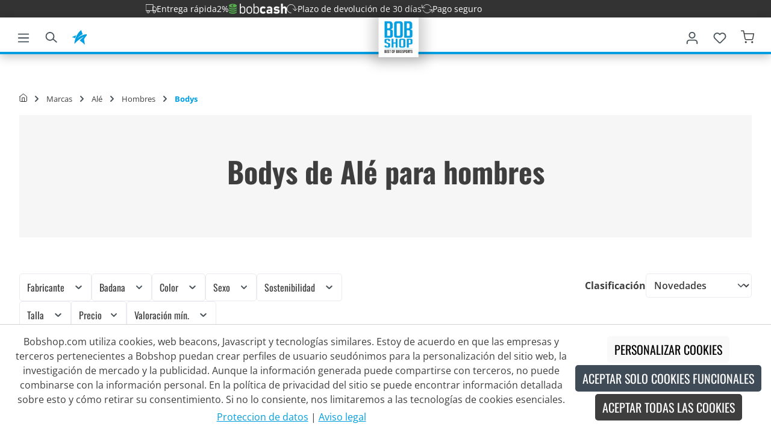

--- FILE ---
content_type: text/javascript
request_url: https://www.bobshop.com/theme/945da5800e13135480f9d4a81b345bb1/js/acris-cookie-consent-c-s/acris-cookie-consent-c-s.js
body_size: 1164
content:
(()=>{var e={},r={};function o(t){var n=r[t];if(void 0!==n)return n.exports;var i=r[t]={exports:{}};return e[t](i,i.exports,o),i.exports}o.m=e,(()=>{o.n=e=>{var r=e&&e.__esModule?()=>e.default:()=>e;return o.d(r,{a:r}),r}})(),(()=>{o.d=(e,r)=>{for(var t in r)o.o(r,t)&&!o.o(e,t)&&Object.defineProperty(e,t,{enumerable:!0,get:r[t]})}})(),(()=>{o.f={},o.e=e=>Promise.all(Object.keys(o.f).reduce((r,t)=>(o.f[t](e,r),r),[]))})(),(()=>{o.u=e=>"./js/acris-cookie-consent-c-s/"+e+"."+({"acris-cookie-consent.plugin":"def016","acris-cookie-configuration.plugin":"b655f7"})[e]+".js"})(),(()=>{o.miniCssF=e=>{}})(),(()=>{o.g=function(){if("object"==typeof globalThis)return globalThis;try{return this||Function("return this")()}catch(e){if("object"==typeof window)return window}}()})(),(()=>{o.o=(e,r)=>Object.prototype.hasOwnProperty.call(e,r)})(),(()=>{var e={};o.l=(r,t,n,i)=>{if(e[r]){e[r].push(t);return}if(void 0!==n)for(var a,c,s=document.getElementsByTagName("script"),u=0;u<s.length;u++){var l=s[u];if(l.getAttribute("src")==r){a=l;break}}a||(c=!0,(a=document.createElement("script")).charset="utf-8",a.timeout=120,o.nc&&a.setAttribute("nonce",o.nc),a.src=r),e[r]=[t];var d=(o,t)=>{a.onerror=a.onload=null,clearTimeout(p);var n=e[r];if(delete e[r],a.parentNode&&a.parentNode.removeChild(a),n&&n.forEach(e=>e(t)),o)return o(t)},p=setTimeout(d.bind(null,void 0,{type:"timeout",target:a}),12e4);a.onerror=d.bind(null,a.onerror),a.onload=d.bind(null,a.onload),c&&document.head.appendChild(a)}})(),(()=>{o.r=e=>{"undefined"!=typeof Symbol&&Symbol.toStringTag&&Object.defineProperty(e,Symbol.toStringTag,{value:"Module"}),Object.defineProperty(e,"__esModule",{value:!0})}})(),(()=>{o.g.importScripts&&(e=o.g.location+"");var e,r=o.g.document;if(!e&&r&&(r.currentScript&&(e=r.currentScript.src),!e)){var t=r.getElementsByTagName("script");if(t.length)for(var n=t.length-1;n>-1&&!e;)e=t[n--].src}if(!e)throw Error("Automatic publicPath is not supported in this browser");e=e.replace(/#.*$/,"").replace(/\?.*$/,"").replace(/\/[^\/]+$/,"/"),o.p=e+"../../"})(),(()=>{var e={"acris-cookie-consent-c-s":0};o.f.j=(r,t)=>{var n=o.o(e,r)?e[r]:void 0;if(0!==n){if(n)t.push(n[2]);else{var i=new Promise((o,t)=>n=e[r]=[o,t]);t.push(n[2]=i);var a=o.p+o.u(r),c=Error();o.l(a,t=>{if(o.o(e,r)&&(0!==(n=e[r])&&(e[r]=void 0),n)){var i=t&&("load"===t.type?"missing":t.type),a=t&&t.target&&t.target.src;c.message="Loading chunk "+r+" failed.\n("+i+": "+a+")",c.name="ChunkLoadError",c.type=i,c.request=a,n[1](c)}},"chunk-"+r,r)}}};var r=(r,t)=>{var n,i,[a,c,s]=t,u=0;if(a.some(r=>0!==e[r])){for(n in c)o.o(c,n)&&(o.m[n]=c[n]);s&&s(o)}for(r&&r(t);u<a.length;u++)i=a[u],o.o(e,i)&&e[i]&&e[i][0](),e[i]=0},t=self.webpackChunk=self.webpackChunk||[];t.forEach(r.bind(null,0)),t.push=r.bind(null,t.push.bind(t))})(),window.PluginManager.register("AcrisCookieConsent",()=>o.e("acris-cookie-consent.plugin").then(o.bind(o,877)),"[data-acris-cookie-consent]"),window.PluginManager.register("AcrisCookieConfiguration",()=>o.e("acris-cookie-configuration.plugin").then(o.bind(o,247)),"[data-acris-cookie-consent]")})();

--- FILE ---
content_type: text/javascript
request_url: https://www.bobshop.com/theme/945da5800e13135480f9d4a81b345bb1/js/swag-cms-extensions/swag-cms-extensions-quickview.plugin.ccebd6.js
body_size: 10843
content:
"use strict";(self.webpackChunk=self.webpackChunk||[]).push([["swag-cms-extensions-quickview.plugin","swag-cms-extensions-cross-selling-extension.plugin","swag-cms-extensions-variant-switch-extension.plugin"],{998:e=>{var t="%[a-f0-9]{2}",i=RegExp("("+t+")|([^%]+?)","gi"),r=RegExp("("+t+")+","gi");e.exports=function(e){if("string"!=typeof e)throw TypeError("Expected `encodedURI` to be of type `string`, got `"+typeof e+"`");try{return e=e.replace(/\+/g," "),decodeURIComponent(e)}catch(t){return function(e){for(var t={"%FE%FF":"��","%FF%FE":"��"},s=r.exec(e);s;){try{t[s[0]]=decodeURIComponent(s[0])}catch(e){var n=function(e){try{return decodeURIComponent(e)}catch(s){for(var t=e.match(i)||[],r=1;r<t.length;r++)t=(e=(function e(t,i){try{return[decodeURIComponent(t.join(""))]}catch(e){}if(1===t.length)return t;i=i||1;var r=t.slice(0,i),s=t.slice(i);return Array.prototype.concat.call([],e(r),e(s))})(t,r).join("")).match(i)||[];return e}}(s[0]);n!==s[0]&&(t[s[0]]=n)}s=r.exec(e)}t["%C2"]="�";for(var o=Object.keys(t),a=0;a<o.length;a++){var c=o[a];e=e.replace(RegExp(c,"g"),t[c])}return e}(e)}}},857:e=>{var t=function(e){var t;return!!e&&"object"==typeof e&&"[object RegExp]"!==(t=Object.prototype.toString.call(e))&&"[object Date]"!==t&&e.$$typeof!==i},i="function"==typeof Symbol&&Symbol.for?Symbol.for("react.element"):60103;function r(e,t){return!1!==t.clone&&t.isMergeableObject(e)?a(Array.isArray(e)?[]:{},e,t):e}function s(e,t,i){return e.concat(t).map(function(e){return r(e,i)})}function n(e){return Object.keys(e).concat(Object.getOwnPropertySymbols?Object.getOwnPropertySymbols(e).filter(function(t){return Object.propertyIsEnumerable.call(e,t)}):[])}function o(e,t){try{return t in e}catch(e){return!1}}function a(e,i,c){(c=c||{}).arrayMerge=c.arrayMerge||s,c.isMergeableObject=c.isMergeableObject||t,c.cloneUnlessOtherwiseSpecified=r;var l,d,u=Array.isArray(i);return u!==Array.isArray(e)?r(i,c):u?c.arrayMerge(e,i,c):(d={},(l=c).isMergeableObject(e)&&n(e).forEach(function(t){d[t]=r(e[t],l)}),n(i).forEach(function(t){(!o(e,t)||Object.hasOwnProperty.call(e,t)&&Object.propertyIsEnumerable.call(e,t))&&(o(e,t)&&l.isMergeableObject(i[t])?d[t]=(function(e,t){if(!t.customMerge)return a;var i=t.customMerge(e);return"function"==typeof i?i:a})(t,l)(e[t],i[t],l):d[t]=r(i[t],l))}),d)}a.all=function(e,t){if(!Array.isArray(e))throw Error("first argument should be an array");return e.reduce(function(e,i){return a(e,i,t)},{})},e.exports=a},728:e=>{e.exports=function(e,t){for(var i={},r=Object.keys(e),s=Array.isArray(t),n=0;n<r.length;n++){var o=r[n],a=e[o];(s?-1!==t.indexOf(o):t(o,a,e))&&(i[o]=a)}return i}},742:e=>{e.exports=e=>encodeURIComponent(e).replace(/[!'()*]/g,e=>`%${e.charCodeAt(0).toString(16).toUpperCase()}`)},940:(e,t,i)=>{let r=i(742),s=i(998),n=i(231),o=i(728),a=e=>null==e,c=Symbol("encodeFragmentIdentifier");function l(e){if("string"!=typeof e||1!==e.length)throw TypeError("arrayFormatSeparator must be single character string")}function d(e,t){return t.encode?t.strict?r(e):encodeURIComponent(e):e}function u(e,t){return t.decode?s(e):e}function h(e){let t=e.indexOf("#");return -1!==t&&(e=e.slice(0,t)),e}function p(e){let t=(e=h(e)).indexOf("?");return -1===t?"":e.slice(t+1)}function _(e,t){return t.parseNumbers&&!Number.isNaN(Number(e))&&"string"==typeof e&&""!==e.trim()?e=Number(e):t.parseBooleans&&null!==e&&("true"===e.toLowerCase()||"false"===e.toLowerCase())&&(e="true"===e.toLowerCase()),e}function g(e,t){l((t=Object.assign({decode:!0,sort:!0,arrayFormat:"none",arrayFormatSeparator:",",parseNumbers:!1,parseBooleans:!1},t)).arrayFormatSeparator);let i=function(e){let t;switch(e.arrayFormat){case"index":return(e,i,r)=>{if(t=/\[(\d*)\]$/.exec(e),e=e.replace(/\[\d*\]$/,""),!t){r[e]=i;return}void 0===r[e]&&(r[e]={}),r[e][t[1]]=i};case"bracket":return(e,i,r)=>{if(t=/(\[\])$/.exec(e),e=e.replace(/\[\]$/,""),!t){r[e]=i;return}if(void 0===r[e]){r[e]=[i];return}r[e]=[].concat(r[e],i)};case"colon-list-separator":return(e,i,r)=>{if(t=/(:list)$/.exec(e),e=e.replace(/:list$/,""),!t){r[e]=i;return}if(void 0===r[e]){r[e]=[i];return}r[e]=[].concat(r[e],i)};case"comma":case"separator":return(t,i,r)=>{let s="string"==typeof i&&i.includes(e.arrayFormatSeparator),n="string"==typeof i&&!s&&u(i,e).includes(e.arrayFormatSeparator);i=n?u(i,e):i;let o=s||n?i.split(e.arrayFormatSeparator).map(t=>u(t,e)):null===i?i:u(i,e);r[t]=o};case"bracket-separator":return(t,i,r)=>{let s=/(\[\])$/.test(t);if(t=t.replace(/\[\]$/,""),!s){r[t]=i?u(i,e):i;return}let n=null===i?[]:i.split(e.arrayFormatSeparator).map(t=>u(t,e));if(void 0===r[t]){r[t]=n;return}r[t]=[].concat(r[t],n)};default:return(e,t,i)=>{if(void 0===i[e]){i[e]=t;return}i[e]=[].concat(i[e],t)}}}(t),r=Object.create(null);if("string"!=typeof e||!(e=e.trim().replace(/^[?#&]/,"")))return r;for(let s of e.split("&")){if(""===s)continue;let[e,o]=n(t.decode?s.replace(/\+/g," "):s,"=");o=void 0===o?null:["comma","separator","bracket-separator"].includes(t.arrayFormat)?o:u(o,t),i(u(e,t),o,r)}for(let e of Object.keys(r)){let i=r[e];if("object"==typeof i&&null!==i)for(let e of Object.keys(i))i[e]=_(i[e],t);else r[e]=_(i,t)}return!1===t.sort?r:(!0===t.sort?Object.keys(r).sort():Object.keys(r).sort(t.sort)).reduce((e,t)=>{let i=r[t];return i&&"object"==typeof i&&!Array.isArray(i)?e[t]=function e(t){return Array.isArray(t)?t.sort():"object"==typeof t?e(Object.keys(t)).sort((e,t)=>Number(e)-Number(t)).map(e=>t[e]):t}(i):e[t]=i,e},Object.create(null))}t.extract=p,t.parse=g,t.stringify=(e,t)=>{if(!e)return"";l((t=Object.assign({encode:!0,strict:!0,arrayFormat:"none",arrayFormatSeparator:","},t)).arrayFormatSeparator);let i=i=>t.skipNull&&a(e[i])||t.skipEmptyString&&""===e[i],r=function(e){switch(e.arrayFormat){case"index":return t=>(i,r)=>{let s=i.length;return void 0===r||e.skipNull&&null===r||e.skipEmptyString&&""===r?i:null===r?[...i,[d(t,e),"[",s,"]"].join("")]:[...i,[d(t,e),"[",d(s,e),"]=",d(r,e)].join("")]};case"bracket":return t=>(i,r)=>void 0===r||e.skipNull&&null===r||e.skipEmptyString&&""===r?i:null===r?[...i,[d(t,e),"[]"].join("")]:[...i,[d(t,e),"[]=",d(r,e)].join("")];case"colon-list-separator":return t=>(i,r)=>void 0===r||e.skipNull&&null===r||e.skipEmptyString&&""===r?i:null===r?[...i,[d(t,e),":list="].join("")]:[...i,[d(t,e),":list=",d(r,e)].join("")];case"comma":case"separator":case"bracket-separator":{let t="bracket-separator"===e.arrayFormat?"[]=":"=";return i=>(r,s)=>void 0===s||e.skipNull&&null===s||e.skipEmptyString&&""===s?r:(s=null===s?"":s,0===r.length)?[[d(i,e),t,d(s,e)].join("")]:[[r,d(s,e)].join(e.arrayFormatSeparator)]}default:return t=>(i,r)=>void 0===r||e.skipNull&&null===r||e.skipEmptyString&&""===r?i:null===r?[...i,d(t,e)]:[...i,[d(t,e),"=",d(r,e)].join("")]}}(t),s={};for(let t of Object.keys(e))i(t)||(s[t]=e[t]);let n=Object.keys(s);return!1!==t.sort&&n.sort(t.sort),n.map(i=>{let s=e[i];return void 0===s?"":null===s?d(i,t):Array.isArray(s)?0===s.length&&"bracket-separator"===t.arrayFormat?d(i,t)+"[]":s.reduce(r(i),[]).join("&"):d(i,t)+"="+d(s,t)}).filter(e=>e.length>0).join("&")},t.parseUrl=(e,t)=>{t=Object.assign({decode:!0},t);let[i,r]=n(e,"#");return Object.assign({url:i.split("?")[0]||"",query:g(p(e),t)},t&&t.parseFragmentIdentifier&&r?{fragmentIdentifier:u(r,t)}:{})},t.stringifyUrl=(e,i)=>{i=Object.assign({encode:!0,strict:!0,[c]:!0},i);let r=h(e.url).split("?")[0]||"",s=t.extract(e.url),n=Object.assign(t.parse(s,{sort:!1}),e.query),o=t.stringify(n,i);o&&(o="?".concat(o));let a=function(e){let t="",i=e.indexOf("#");return -1!==i&&(t=e.slice(i)),t}(e.url);return e.fragmentIdentifier&&(a="#".concat(i[c]?d(e.fragmentIdentifier,i):e.fragmentIdentifier)),"".concat(r).concat(o).concat(a)},t.pick=(e,i,r)=>{r=Object.assign({parseFragmentIdentifier:!0,[c]:!1},r);let{url:s,query:n,fragmentIdentifier:a}=t.parseUrl(e,r);return t.stringifyUrl({url:s,query:o(n,i),fragmentIdentifier:a},r)},t.exclude=(e,i,r)=>{let s=Array.isArray(i)?e=>!i.includes(e):(e,t)=>!i(e,t);return t.pick(e,s,r)}},231:e=>{e.exports=(e,t)=>{if(!("string"==typeof e&&"string"==typeof t))throw TypeError("Expected the arguments to be of type `string`");if(""===t)return[e];let i=e.indexOf(t);return -1===i?[e]:[e.slice(0,i),e.slice(i+t.length)]}},610:(e,t,i)=>{i.d(t,{Z:()=>r});class r{static debounce(e,t){let i,r=arguments.length>2&&void 0!==arguments[2]&&arguments[2];return function(){for(var s=arguments.length,n=Array(s),o=0;o<s;o++)n[o]=arguments[o];r&&!i&&setTimeout(e.bind(e,...n),0),clearTimeout(i),i=setTimeout(e.bind(e,...n),t)}}}},49:(e,t,i)=>{i.d(t,{Z:()=>s});var r=i(140);class s{static isNode(e){return"object"==typeof e&&null!==e&&(e===document||e===window||e instanceof Node)}static hasAttribute(e,t){if(!s.isNode(e))throw Error("The element must be a valid HTML Node!");return"function"==typeof e.hasAttribute&&e.hasAttribute(t)}static getAttribute(e,t){let i=!(arguments.length>2)||void 0===arguments[2]||arguments[2];if(i&&!1===s.hasAttribute(e,t))throw Error('The required property "'.concat(t,'" does not exist!'));if("function"!=typeof e.getAttribute){if(i)throw Error("This node doesn't support the getAttribute function!");return}return e.getAttribute(t)}static getDataAttribute(e,t){let i=!(arguments.length>2)||void 0===arguments[2]||arguments[2],n=t.replace(/^data(|-)/,""),o=r.Z.toLowerCamelCase(n,"-");if(!s.isNode(e)){if(i)throw Error("The passed node is not a valid HTML Node!");return}if(void 0===e.dataset){if(i)throw Error("This node doesn't support the dataset attribute!");return}let a=e.dataset[o];if(void 0===a){if(i)throw Error('The required data attribute "'.concat(t,'" does not exist on ').concat(e,"!"));return a}return r.Z.parsePrimitive(a)}static querySelector(e,t){let i=!(arguments.length>2)||void 0===arguments[2]||arguments[2];if(i&&!s.isNode(e))throw Error("The parent node is not a valid HTML Node!");let r=e.querySelector(t)||!1;if(i&&!1===r)throw Error('The required element "'.concat(t,'" does not exist in parent node!'));return r}static querySelectorAll(e,t){let i=!(arguments.length>2)||void 0===arguments[2]||arguments[2];if(i&&!s.isNode(e))throw Error("The parent node is not a valid HTML Node!");let r=e.querySelectorAll(t);if(0===r.length&&(r=!1),i&&!1===r)throw Error('At least one item of "'.concat(t,'" must exist in parent node!'));return r}static getFocusableElements(){let e=arguments.length>0&&void 0!==arguments[0]?arguments[0]:document.body;return e.querySelectorAll('\n            input:not([tabindex^="-"]):not([disabled]):not([type="hidden"]),\n            select:not([tabindex^="-"]):not([disabled]),\n            textarea:not([tabindex^="-"]):not([disabled]),\n            button:not([tabindex^="-"]):not([disabled]),\n            a[href]:not([tabindex^="-"]):not([disabled]),\n            [tabindex]:not([tabindex^="-"]):not([disabled])\n        ')}static getFirstFocusableElement(){let e=arguments.length>0&&void 0!==arguments[0]?arguments[0]:document.body;return this.getFocusableElements(e)[0]}static getLastFocusableElement(){let e=arguments.length>0&&void 0!==arguments[0]?arguments[0]:document,t=this.getFocusableElements(e);return t[t.length-1]}}},830:(e,t,i)=>{i.d(t,{Z:()=>r});class r{publish(e){let t=arguments.length>1&&void 0!==arguments[1]?arguments[1]:{},i=arguments.length>2&&void 0!==arguments[2]&&arguments[2],r=new CustomEvent(e,{detail:t,cancelable:i});return this.el.dispatchEvent(r),r}subscribe(e,t){let i=arguments.length>2&&void 0!==arguments[2]?arguments[2]:{},r=this,s=e.split("."),n=i.scope?t.bind(i.scope):t;if(i.once&&!0===i.once){let t=n;n=function(i){r.unsubscribe(e),t(i)}}return this.el.addEventListener(s[0],n),this.listeners.push({splitEventName:s,opts:i,cb:n}),!0}unsubscribe(e){let t=e.split(".");return this.listeners=this.listeners.reduce((e,i)=>([...i.splitEventName].sort().toString()===t.sort().toString()?this.el.removeEventListener(i.splitEventName[0],i.cb):e.push(i),e),[]),!0}reset(){return this.listeners.forEach(e=>{this.el.removeEventListener(e.splitEventName[0],e.cb)}),this.listeners=[],!0}get el(){return this._el}set el(e){this._el=e}get listeners(){return this._listeners}set listeners(e){this._listeners=e}constructor(e=document){this._el=e,e.$emitter=this,this._listeners=[]}}},266:(e,t,i)=>{i.d(t,{Z:()=>r});class r{static iterate(e,t){if(e instanceof Map||Array.isArray(e))return e.forEach(t);if(e instanceof FormData){for(var i of e.entries())t(i[1],i[0]);return}if(e instanceof NodeList)return e.forEach(t);if(e instanceof HTMLCollection)return Array.from(e).forEach(t);if(e instanceof Object)return Object.keys(e).forEach(i=>{t(e[i],i)});throw Error("The element type ".concat(typeof e," is not iterable!"))}}},140:(e,t,i)=>{i.d(t,{Z:()=>r});class r{static ucFirst(e){return e.charAt(0).toUpperCase()+e.slice(1)}static lcFirst(e){return e.charAt(0).toLowerCase()+e.slice(1)}static toDashCase(e){return e.replace(/([A-Z])/g,"-$1").replace(/^-/,"").toLowerCase()}static toLowerCamelCase(e,t){let i=r.toUpperCamelCase(e,t);return r.lcFirst(i)}static toUpperCamelCase(e,t){return t?e.split(t).map(e=>r.ucFirst(e.toLowerCase())).join(""):r.ucFirst(e.toLowerCase())}static parsePrimitive(e){try{return/^\d+(.|,)\d+$/.test(e)&&(e=e.replace(",",".")),JSON.parse(e)}catch(t){return e.toString()}}}},568:(e,t,i)=>{i.d(t,{Z:()=>c});var r=i(857),s=i.n(r),n=i(49),o=i(140),a=i(830);class c{init(){throw Error('The "init" method for the plugin "'.concat(this._pluginName,'" is not defined.'))}update(){}_init(){this._initialized||(this.init(),this._initialized=!0)}_update(){this._initialized&&this.update()}_mergeOptions(e){let t=o.Z.toDashCase(this._pluginName),i=n.Z.getDataAttribute(this.el,"data-".concat(t,"-config"),!1),r=n.Z.getAttribute(this.el,"data-".concat(t,"-options"),!1),a=[this.constructor.options,this.options,e];i&&a.push(window.PluginConfigManager.get(this._pluginName,i));try{r&&a.push(JSON.parse(r))}catch(e){throw console.error(this.el),Error('The data attribute "data-'.concat(t,'-options" could not be parsed to json: ').concat(e.message))}return s().all(a.filter(e=>e instanceof Object&&!(e instanceof Array)).map(e=>e||{}))}_registerInstance(){window.PluginManager.getPluginInstancesFromElement(this.el).set(this._pluginName,this),window.PluginManager.getPlugin(this._pluginName,!1).get("instances").push(this)}_getPluginName(e){return e||(e=this.constructor.name),e}constructor(e,t={},i=!1){if(!n.Z.isNode(e))throw Error("There is no valid element given.");this.el=e,this.$emitter=new a.Z(this.el),this._pluginName=this._getPluginName(i),this.options=this._mergeOptions(t),this._initialized=!1,this._registerInstance(),this._init()}}},107:(e,t,i)=>{i.d(t,{Z:()=>r});class r{get(e,t){let i=arguments.length>2&&void 0!==arguments[2]?arguments[2]:"application/json",r=this._createPreparedRequest("GET",e,i);return this._sendRequest(r,null,t)}post(e,t,i){let r=arguments.length>3&&void 0!==arguments[3]?arguments[3]:"application/json";r=this._getContentType(t,r);let s=this._createPreparedRequest("POST",e,r);return this._sendRequest(s,t,i)}delete(e,t,i){let r=arguments.length>3&&void 0!==arguments[3]?arguments[3]:"application/json";r=this._getContentType(t,r);let s=this._createPreparedRequest("DELETE",e,r);return this._sendRequest(s,t,i)}patch(e,t,i){let r=arguments.length>3&&void 0!==arguments[3]?arguments[3]:"application/json";r=this._getContentType(t,r);let s=this._createPreparedRequest("PATCH",e,r);return this._sendRequest(s,t,i)}abort(){if(this._request)return this._request.abort()}setErrorHandlingInternal(e){this._errorHandlingInternal=e}_registerOnLoaded(e,t){t&&(!0===this._errorHandlingInternal?(e.addEventListener("load",()=>{t(e.responseText,e)}),e.addEventListener("abort",()=>{console.warn("the request to ".concat(e.responseURL," was aborted"))}),e.addEventListener("error",()=>{console.warn("the request to ".concat(e.responseURL," failed with status ").concat(e.status))}),e.addEventListener("timeout",()=>{console.warn("the request to ".concat(e.responseURL," timed out"))})):e.addEventListener("loadend",()=>{t(e.responseText,e)}))}_sendRequest(e,t,i){return this._registerOnLoaded(e,i),e.send(t),e}_getContentType(e,t){return e instanceof FormData&&(t=!1),t}_createPreparedRequest(e,t,i){return this._request=new XMLHttpRequest,this._request.open(e,t),this._request.setRequestHeader("X-Requested-With","XMLHttpRequest"),i&&this._request.setRequestHeader("Content-type",i),this._request}constructor(){this._request=null,this._errorHandlingInternal=!1}}},306:(e,t,i)=>{i.d(t,{ar:()=>c,ZP:()=>h});class r{static isTouchDevice(){return"ontouchstart"in document.documentElement}static isIOSDevice(){return r.isIPhoneDevice()||r.isIPadDevice()}static isNativeWindowsBrowser(){return r.isIEBrowser()||r.isEdgeBrowser()}static isIPhoneDevice(){return!!navigator.userAgent.match(/iPhone/i)}static isIPadDevice(){return!!navigator.userAgent.match(/iPad/i)}static isIEBrowser(){return -1!==navigator.userAgent.toLowerCase().indexOf("msie")||!!navigator.userAgent.match(/Trident.*rv:\d+\./)}static isEdgeBrowser(){return!!navigator.userAgent.match(/Edge\/\d+/i)}static getList(){return{"is-touch":r.isTouchDevice(),"is-ios":r.isIOSDevice(),"is-native-windows":r.isNativeWindowsBrowser(),"is-iphone":r.isIPhoneDevice(),"is-ipad":r.isIPadDevice(),"is-ie":r.isIEBrowser(),"is-edge":r.isEdgeBrowser()}}}var s=i(266);let n="modal-backdrop",o="modal-backdrop-open",a="no-scroll",c=350,l={ON_CLICK:"backdrop/onclick"};class d{create(e){this._removeExistingBackdrops(),document.body.insertAdjacentHTML("beforeend",this._getTemplate());let t=document.body.lastChild;document.documentElement.classList.add(a),setTimeout(function(){t.classList.add(o),"function"==typeof e&&e()},75),this._dispatchEvents()}remove(){let e=arguments.length>0&&void 0!==arguments[0]?arguments[0]:c,t=this._getBackdrops();s.Z.iterate(t,e=>e.classList.remove(o)),setTimeout(this._removeExistingBackdrops.bind(this),e),document.documentElement.classList.remove(a)}_dispatchEvents(){let e=r.isTouchDevice()?"touchstart":"click";document.addEventListener(e,function(e){e.target.classList.contains(n)&&document.dispatchEvent(new CustomEvent(l.ON_CLICK))})}_getBackdrops(){return document.querySelectorAll(".".concat(n))}_removeExistingBackdrops(){if(!1===this._exists())return;let e=this._getBackdrops();s.Z.iterate(e,e=>e.remove())}_exists(){return document.querySelectorAll(".".concat(n)).length>0}_getTemplate(){return'<div class="'.concat(n,'"></div>')}constructor(){return d.instance||(d.instance=this),d.instance}}let u=Object.freeze(new d);class h{static create(){let e=arguments.length>0&&void 0!==arguments[0]?arguments[0]:null;u.create(e)}static remove(){let e=arguments.length>0&&void 0!==arguments[0]?arguments[0]:c;u.remove(e)}static SELECTOR_CLASS(){return n}}},363:(e,t,i)=>{i.d(t,{Z:()=>o});var r=i(266);let s="loader",n={BEFORE:"before",INNER:"inner"};class o{create(){if(!this.exists()){if(this.position===n.INNER){this.parent.innerHTML=o.getTemplate();return}this.parent.insertAdjacentHTML(this._getPosition(),o.getTemplate())}}remove(){let e=this.parent.querySelectorAll(".".concat(s));r.Z.iterate(e,e=>e.remove())}exists(){return this.parent.querySelectorAll(".".concat(s)).length>0}_getPosition(){return this.position===n.BEFORE?"afterbegin":"beforeend"}static getTemplate(){return'<div class="'.concat(s,'" role="status">\n                    <span class="').concat("visually-hidden",'">Loading...</span>\n                </div>')}static SELECTOR_CLASS(){return s}constructor(e,t=n.BEFORE){this.parent=e instanceof Element?e:document.body.querySelector(e),this.position=t}}},822:(e,t,i)=>{i.r(t),i.d(t,{SWAG_CMS_EXTENSIONS_CROSS_SELLING_EXTENSION:()=>c,default:()=>l});var r=i(568),s=i(49),n=i(610);class o{_registerEvents(){window.addEventListener("DOMContentLoaded",this._onDOMContentLoaded.bind(this)),window.addEventListener("resize",n.Z.debounce(this._onResize.bind(this),200),{capture:!0,passive:!0})}_onDOMContentLoaded(){this._dispatchEvents()}_onResize(){this._viewportHasChanged(o.getCurrentViewport())&&(this._dispatchEvents(),this._dispatchViewportEvent("Viewport/hasChanged"))}_dispatchEvents(){o.isXS()?this._dispatchViewportEvent("Viewport/isXS"):o.isSM()?this._dispatchViewportEvent("Viewport/isSM"):o.isMD()?this._dispatchViewportEvent("Viewport/isMD"):o.isLG()?this._dispatchViewportEvent("Viewport/isLG"):o.isXL()?this._dispatchViewportEvent("Viewport/isXL"):o.isXXL()&&this._dispatchViewportEvent("Viewport/isXXL")}_viewportHasChanged(e){let t=e!==this.currentViewport;return t&&(this.previousViewport=this.currentViewport,this.currentViewport=e),t}_dispatchViewportEvent(e){document.$emitter.publish(e,{previousViewport:this.previousViewport})}static isXS(){return"XS"===o.getCurrentViewport()}static isSM(){return"SM"===o.getCurrentViewport()}static isMD(){return"MD"===o.getCurrentViewport()}static isLG(){return"LG"===o.getCurrentViewport()}static isXL(){return"XL"===o.getCurrentViewport()}static isXXL(){return"XXL"===o.getCurrentViewport()}static getCurrentViewport(){return window.getComputedStyle(document.documentElement).getPropertyValue("--sw-current-breakpoint").replace(/['"]+/g,"").toUpperCase()}constructor(){this.previousViewport=null,this.currentViewport=o.getCurrentViewport(),this._registerEvents()}}class a extends r.Z{init(){this._registerEvents()}_registerEvents(){s.Z.querySelectorAll(this.el,this.options.tabSelector).forEach(e=>{e.addEventListener("shown.bs.tab",this._rebuildCrossSellingSlider.bind(this))})}_rebuildCrossSellingSlider(e){if(!e.target.hasAttribute("id"))return;let t=e.target.id,i=s.Z.querySelector(document,"#".concat(t,"-pane")),r=s.Z.querySelector(i,this.options.productSliderSelector,!1);!1!==r&&window.PluginManager.getPluginInstanceFromElement(r,"ProductSlider").rebuild(o.getCurrentViewport(),!0)}}a.options={tabSelector:'a[data-bs-toggle="tab"]',productSliderSelector:'[data-product-slider="true"]'};let c={EVENT:{RENDER_RESPONSE:"SwagCmsExtensionsCrossSellingPluginRenderResponse"}};class l extends a{_rebuildCrossSellingSlider(e){super._rebuildCrossSellingSlider(e),this.$emitter.publish(c.EVENT.RENDER_RESPONSE)}}},152:(e,t,i)=>{i.r(t),i.d(t,{SWAG_CMS_EXTENSIONS_VARIANT_SWITCH_EXTENSION:()=>f,default:()=>S});var r=i(568),s=i(363),n=i(306);class o extends s.Z{create(){let e=!(arguments.length>0)||void 0===arguments[0]||arguments[0];!this.exists()&&e&&(n.ZP.create(),document.querySelector(".".concat(n.ZP.SELECTOR_CLASS())).insertAdjacentHTML("beforeend",s.Z.getTemplate()))}remove(){let e=!(arguments.length>0)||void 0===arguments[0]||arguments[0];super.remove(),e&&n.ZP.remove()}constructor(){super(document.body)}}let a=Object.freeze(new o);class c{static create(){let e=!(arguments.length>0)||void 0===arguments[0]||arguments[0];a.create(e)}static remove(){let e=!(arguments.length>0)||void 0===arguments[0]||arguments[0];a.remove(e)}}var l=i(49),d=i(266),u=i(107),h=i(940);class p extends r.Z{init(){this._httpClient=new u.Z,this._radioFields=l.Z.querySelectorAll(this.el,this.options.radioFieldSelector,!1),this._selectFields=l.Z.querySelectorAll(this.el,this.options.selectFieldSelector,!1),this._elementId=this.options.elementId,this._pageType=this.options.pageType,this._ensureFormElement(),this._preserveCurrentValues(),this._registerEvents(),this._resumeFocusState()}_ensureFormElement(){if("form"!==this.el.nodeName.toLowerCase())throw Error("This plugin can only be applied on a form element!")}_preserveCurrentValues(){this._radioFields&&d.Z.iterate(this._radioFields,e=>{p._isFieldSerializable(e)&&e.dataset&&(e.dataset.variantSwitchValue=e.value)})}_registerEvents(){this.el.addEventListener("change",e=>this._onChange(e))}_onChange(e){let t=this._getSwitchedOptionId(e.target),i=this._getFormValue();this._preserveCurrentValues(),this.$emitter.publish("onChange");let r={switched:t,options:JSON.stringify(i)};if(this._elementId&&"product_detail"!==this._pageType){let e=this.options.url+"?"+h.stringify({...r,elementId:this._elementId});document.$emitter.publish("updateBuyWidget",{url:e,elementId:this._elementId});return}this._saveFocusState(e.target),this._redirectToVariant(r)}_getSwitchedOptionId(e){return!!p._isFieldSerializable(e)&&e.name}_getFormValue(){let e={};return this._radioFields&&d.Z.iterate(this._radioFields,t=>{p._isFieldSerializable(t)&&t.checked&&(e[t.name]=t.value)}),this._selectFields&&d.Z.iterate(this._selectFields,t=>{if(p._isFieldSerializable(t)){let i=[...t.options].find(e=>e.selected);e[t.name]=i.value}}),e}static _isFieldSerializable(e){return!e.name||e.disabled||-1===["file","reset","submit","button"].indexOf(e.type)}_disableFields(){d.Z.iterate(this._radioFields,e=>{e.classList&&e.classList.add("disabled","disabled")})}_redirectToVariant(e){c.create();let t=this.options.url+"?"+h.stringify(e);this._httpClient.get("".concat(t),e=>{let t=JSON.parse(e);window.location.replace(t.url)})}_saveFocusState(e){window.focusHandler.saveFocusStatePersistent(this.options.focusHandlerKey,'[data-variant-switch-value="'.concat(e.dataset.variantSwitchValue,'"]'))}_resumeFocusState(){window.focusHandler.resumeFocusStatePersistent(this.options.focusHandlerKey)}}p.options={url:"",elementId:"",pageType:"",radioFieldSelector:".product-detail-configurator-option-input",selectFieldSelector:".product-detail-configurator-select-input",focusHandlerKey:"variant-switch"};let _="element-loader-backdrop";class g extends s.Z{static create(e){e.classList.add("has-element-loader"),g.exists(e)||(g.appendLoader(e),setTimeout(()=>{let t=e.querySelector(".".concat(_));t&&t.classList.add("element-loader-backdrop-open")},1))}static remove(e){e.classList.remove("has-element-loader");let t=e.querySelector(".".concat(_));t&&t.remove()}static exists(e){return e.querySelectorAll(".".concat(_)).length>0}static getTemplate(){return'\n        <div class="'.concat(_,'">\n            <div class="loader" role="status">\n                <span class="').concat("visually-hidden",'">Loading...</span>\n            </div>\n        </div>\n        ')}static appendLoader(e){e.insertAdjacentHTML("beforeend",g.getTemplate())}}function m(e,t,i){return(m="undefined"!=typeof Reflect&&Reflect.get?Reflect.get:function(e,t,i){var r=function(e,t){for(;!Object.prototype.hasOwnProperty.call(e,t)&&null!==(e=v(e)););return e}(e,t);if(r){var s=Object.getOwnPropertyDescriptor(r,t);return s.get?s.get.call(i||e):s.value}})(e,t,i||e)}function v(e){return(v=Object.setPrototypeOf?Object.getPrototypeOf:function(e){return e.__proto__||Object.getPrototypeOf(e)})(e)}let f={EVENT:{VARIANT_SWITCHED:"SwagCmsExtensionsVariantSwitchPluginVariantSwitched"}};class S extends p{_onChange(e){let t="[".concat("data-swag-cms-extensions-quickview-carousel-product-id",'="').concat(this.options.listingProductId,'"]');if(this._contains(this.el,t)){let i=document.querySelector("".concat(t," .product-detail-buy")).firstElementChild;g.create(i),this._emitVariantSwitchEvent(e,this.$emitter)}else super._onChange(e)}_saveFocusState(e){window.focusHandler&&"function"==typeof window.focusHandler.saveFocusStatePersistent&&window.focusHandler.saveFocusStatePersistent(this.options.focusHandlerKey,'[data-variant-switch-value="'.concat(e.dataset.variantSwitchValue,'"]'))}_resumeFocusState(){window.focusHandler&&"function"==typeof window.focusHandler.resumeFocusStatePersistent&&window.focusHandler.resumeFocusStatePersistent(this.options.focusHandlerKey)}_emitVariantSwitchEvent(e,t){t.publish(f.EVENT.VARIANT_SWITCHED,{parentId:this.options.parentId,listingProductId:this.options.listingProductId,switched:this._getSwitchedOptionId(e.target),options:JSON.stringify(this._getFormValue())})}_contains(e,t){return[...document.querySelectorAll(t)].map(t=>t.contains(e)).reduce((e,t)=>!!e||t,!1)}}S.options={parentId:"",listingProductId:"",focusHandlerKey:"variant-switch",...m(v(S),"options",S)}},907:(e,t,i)=>{i.r(t),i.d(t,{SWAG_CMS_EXTENSIONS_QUICKVIEW:()=>f,default:()=>S});var r=i(830),s=i(568),n=i(49),o=i(306);let a="js-pseudo-modal";class c{open(e){let t=arguments.length>1&&void 0!==arguments[1]?arguments[1]:o.ar;this._hideExistingModal(),this._create(),setTimeout(this._open.bind(this,e),t)}close(){let e=this.getModal();this._modalInstance=bootstrap.Modal.getInstance(e),this._modalInstance.hide()}getModal(){return this._modal||this._create(),this._modal}updatePosition(){this._modalInstance.handleUpdate()}updateContent(e,t){this._content=e,this._setModalContent(e),this.updatePosition(),"function"==typeof t&&t.bind(this)()}_hideExistingModal(){try{let e=n.Z.querySelector(document,".".concat(a," .modal"),!1);if(!e)return;let t=bootstrap.Modal.getInstance(e);if(!t)return;t.hide()}catch(e){console.warn("[PseudoModalUtil] Unable to hide existing pseudo modal before opening pseudo modal: ".concat(e.message))}}_open(e){this.getModal(),this._modal.addEventListener("hidden.bs.modal",this._modalWrapper.remove),this._modal.addEventListener("shown.bs.modal",e),this._modalInstance.show()}_create(){this._modalMarkupEl=n.Z.querySelector(document,this._templateSelector),this._createModalWrapper(),this._modalWrapper.innerHTML=this._content,this._modal=this._createModalMarkup(),this._modalInstance=new bootstrap.Modal(this._modal,{backdrop:this._useBackdrop}),document.body.insertAdjacentElement("beforeend",this._modalWrapper)}_createModalWrapper(){this._modalWrapper=n.Z.querySelector(document,".".concat(a),!1),this._modalWrapper||(this._modalWrapper=document.createElement("div"),this._modalWrapper.classList.add(a))}_createModalMarkup(){let e=n.Z.querySelector(this._modalWrapper,".modal",!1);if(e)return e;let t=this._modalWrapper.innerHTML;return this._modalWrapper.innerHTML=this._modalMarkupEl.innerHTML,this._setModalContent(t),n.Z.querySelector(this._modalWrapper,".modal")}_setModalTitle(){let e=arguments.length>0&&void 0!==arguments[0]?arguments[0]:"";try{n.Z.querySelector(this._modalWrapper,this._templateTitleSelector).innerHTML=e}catch(e){}}_setModalContent(e){let t=n.Z.querySelector(this._modalWrapper,this._templateContentSelector);t.innerHTML=e;try{let e=n.Z.querySelector(t,this._templateTitleSelector);e&&(this._setModalTitle(e.innerHTML),e.parentNode.removeChild(e))}catch(e){}}constructor(e,t=!0,i=".".concat("js-pseudo-modal-template"),r=".".concat("js-pseudo-modal-template-content-element"),s=".".concat("js-pseudo-modal-template-title-element")){this._content=e,this._useBackdrop=t,this._templateSelector=i,this._templateContentSelector=r,this._templateTitleSelector=s}}var l=i(107),d=i(940),u=i(822),h=i(152),p=i(363);class _ extends p.Z{static getTemplate(){return'\n            <div class="container '.concat("quickview-loading-indicator",'">\n                ').concat(super.getTemplate(),"\n            </div>\n        ")}}class g{get id(){return this._id}get variantId(){return this._variantId}get loaded(){return this._loaded}get quickview(){return this._quickview}get variants(){return this._variants}set variantId(e){this._variantId=e}set loaded(e){this._loaded=e}set quickview(e){this._quickview=e}constructor(e,t,i){this._id=e,this._variantId=null,this._loaded=t,this._quickview=i,this._variants=new Map}}let m={CAROUSEL_ID:"swag-cms-extensions-quickview-carousel",CAROUSEL_ITEM_CLASS:"carousel-item",CAROUSEL_ITEM_PRODUCT_ID_ATTR:"data-swag-cms-extensions-quickview-carousel-product-id"};class v{create(e){return'\n            <div id="'.concat(this._id,'" class="carousel slide" data-interval="0">\n                ').concat(this._createNavigationElement("prev"),'\n                <div class="carousel-inner">\n                    ').concat(e.join(""),"\n                </div>\n                ").concat(this._createNavigationElement("next"),"\n            </div>\n        ")}createItem(e,t){let i=arguments.length>2&&void 0!==arguments[2]&&arguments[2],r=arguments.length>3&&void 0!==arguments[3]?arguments[3]:"";return'\n            <div class="'.concat(m.CAROUSEL_ITEM_CLASS," ").concat(i?"active":"",'"\n                 ').concat(this._carouselItemProductIdAttribute,'="').concat(t,'"\n                 data-announcement-snippet="').concat(r,'">\n                ').concat(e,"\n            </div>\n        ")}_createNavigationElement(e){let t="prev"===e;return'\n            <a class="carousel-control-'.concat(e,'" href="#').concat(this._id,'" role="button" data-bs-slide=').concat(e,">\n                ").concat(t?this._arrowHeadLeft:this._arrowHeadRight,'\n                <span class="visually-hidden">').concat(t?"Previous":"Next","</span>\n            </a>\n        ")}constructor(e,t,i=m.CAROUSEL_ID,r=m.CAROUSEL_ITEM_PRODUCT_ID_ATTR){this._arrowHeadLeft=e,this._arrowHeadRight=t,this._id=i,this._carouselItemProductIdAttribute=r}}let f={EVENT:{INITIALISED:"SwagCmsExtensions/quickviewInitialised",PRODUCT_REGISTERED:"SwagCmsExtensions/productRegistered",EVENTS_REGISTERED:"SwagCmsExtensions/eventsRegistered",MODAL_OPENED:"SwagCmsExtensions/modalOpened",PRODUCT_UPDATED:"SwagCmsExtensions/quickviewProductUpdated",BUY_FORM_BEFORE_SUBMIT:"beforeFormSubmit",BS_CAROUSEL_SLIDE:"slide.bs.carousel"}};class S extends s.Z{init(){this._firstLoad=!1,this._currentProductId="",this._pseudoModal=null,this._scrollPos=0,this._products=new Map,this._isModalLoading=!1,this._client=new l.Z(window.accessKey,window.contextToken),this._carouselTemplateUtil=new v(this.options.arrowHeadLeft,this.options.arrowHeadRight),this._createLiveRegion(),this._registerEventListeners(),this._registerProducts(),this.$emitter.publish(f.EVENT.INITIALISED,this)}_createLiveRegion(){this._liveRegion=this.el.querySelector("[aria-live]")}_reInitialise(){this._products.clear(),this._registerProductBoxListeners(),this._registerProducts()}_registerProducts(){let e=this._getProductBoxes(this.el.parentNode);return e?(e.forEach(e=>{let t=this._getProductBoxDataset(e),i=t.productId,r=t.announcement||"";this._registerProduct(i,r)}),!0):e}_registerProduct(e){let t=arguments.length>1&&void 0!==arguments[1]?arguments[1]:"",i=new g(e,!1,_.getTemplate());i.announcement=t,this._products.set(e,i),this.$emitter.publish(f.EVENT.PRODUCT_REGISTERED,e)}_registerEventListeners(){this._registerProductBoxListeners(),this._registerListingListener(),this._registerCrossSellingListener()}_registerProductBoxListeners(){let e=this._getProductBoxes(this.el.parentNode);return e?(e.forEach(this._registerLinkClickListeners.bind(this)),!0):e}_registerCrossSellingListener(){this._addEventListener(u.SWAG_CMS_EXTENSIONS_CROSS_SELLING_EXTENSION.EVENT.RENDER_RESPONSE,this._reInitialise,n.Z.querySelector(document,this.options.crossSellingSelector,!1))}_registerListingListener(){this._addEventListener("Listing/afterRenderResponse",this._reInitialise,n.Z.querySelector(document,this.options.listingSelector,!1))}_getProductBoxes(e){let t=n.Z.querySelectorAll(e,this.options.productBoxSelector,!1);return!t||this.options.isSearchPage?t:[...t].filter(e=>this._getProductBoxDataset(e).sectionId===this.options.sectionId)}_getProductBoxDataset(e){return JSON.parse(e.dataset.swagCmsExtensionsQuickviewBoxOptions)}_registerLinkClickListeners(e){let t=this._onProductBoxLinkClick.bind(this,{productId:this._getProductBoxDataset(e).productId});n.Z.querySelectorAll(e,this.options.productBoxLinkSelector).forEach(e=>{this._addEventListener("click",t,e)})}_onProductBoxLinkClick(e,t){t.preventDefault(),this._openModal(e)}_openModal(e){let{productId:t}=e;this._isModalLoading||(this._isModalLoading=!0,this._firstLoad=!0,this._currentProductId=t,this._pseudoModal=new c(this._carouselTemplateUtil.create([this._carouselTemplateUtil.createItem(_.getTemplate(),"",!0)])),this._pseudoModal.open(this._fetchWindow.bind(this,t)),this._addPluginClasses(this._pseudoModal),this.$emitter.publish(f.EVENT.MODAL_OPENED,this))}_addPluginClasses(e){e.getModal().classList.add(this.options.modalClass),n.Z.querySelector(e.getModal(),".modal-dialog").classList.add("modal-dialog-centered","modal-xl"),n.Z.querySelector(e.getModal(),".modal-header").remove()}_fetchWindow(e){let t=this._getSibling(e,-1,this._products),i=this._getSibling(e,1,this._products);this._updateProductQuickview(t),this._updateProductQuickview(e),this._updateProductQuickview(i)}_updateProductQuickview(e){this._fetchQuickview(e,this._setProductQuickview.bind(this,e))}_fetchQuickview(e,t){if(this._products.get(e).loaded){t(this._products.get(e).quickview);return}this._client.get("".concat(window.router[this.options.quickviewControllerRoute],"/").concat(e),t.bind(this))}_fetchVariantQuickview(e,t,i){let r=window.router[this.options.quickviewControllerVariantRoute];this._client.get("".concat(r,"/").concat(e,"?").concat(d.stringify(t)),i.bind(this))}_setProductQuickview(e,t){this._products.get(e).loaded=!0,this._products.get(e).quickview=t,this._syncProductsAndDom(e)}_setVariantQuickview(e,t,i){let r=this._products.get(e),s=new g(t,!1,i);r.variants.set(s.id,s),r.variantId=s.id,this._syncProductsAndDom(e)}_syncProductsAndDom(e){if(this._firstLoad){let e=[];this._products.forEach(t=>{let i=t.announcement||"";e.push(this._carouselTemplateUtil.createItem(t.quickview,t.id,t.id===this._currentProductId,i))}),this._pseudoModal.updateContent(this._carouselTemplateUtil.create(e)),this._registerCarouselListener(),this._firstLoad=!1}let t=this._products.get(e),i=t.variantId;this._updateCarouselItemContent(e,i?t.variants.get(i).quickview:t.quickview),this._isModalLoading=!1}_registerBuyFormListener(e){this._addEventListener(f.EVENT.BUY_FORM_BEFORE_SUBMIT,this._pseudoModal.close.bind(this._pseudoModal),n.Z.querySelector(e,this.options.addToCartSelector))}_registerTaxLinkListener(e){this._addEventListener("click",this._onTaxLinkClick,n.Z.querySelector(e,this.options.taxLinkSelector))}_registerVariantSwitchListener(e){this._addEventListener(h.SWAG_CMS_EXTENSIONS_VARIANT_SWITCH_EXTENSION.EVENT.VARIANT_SWITCHED,this._onVariantSwitch,n.Z.querySelector(e,this.options.variantSwitchSelector,!1))}_registerCarouselListener(){let e=n.Z.querySelector(document,"#swag-cms-extensions-quickview-carousel",!1);e&&(n.Z.querySelector(document,"#".concat(m.CAROUSEL_ID),!1).addEventListener(f.EVENT.BS_CAROUSEL_SLIDE,this._onCarouselSlide.bind(this)),e.addEventListener("slid.bs.carousel",()=>{let t=n.Z.querySelector(e,".carousel-item.active");this._liveRegion.textContent=t.getAttribute("data-announcement-snippet")||""}))}_onCarouselSlide(e){let t="left"===e.direction?-1:1,i=e.relatedTarget.dataset.swagCmsExtensionsQuickviewCarouselProductId,r=this._getSibling(i,t,this._products);this._fetchWindow(i),this._currentProductId=r}_updateCarouselItemContent(e,t){let i=this._getCarouselItem(e,this._pseudoModal.getModal());i&&(i.innerHTML=t,window.PluginManager.initializePlugins(),this._registerBuyFormListener(i),this._registerVariantSwitchListener(i),this._registerTaxLinkListener(i),this._scrollPos>0&&(this._setContainerScrollPosition(e,this._scrollPos),this._scrollPos=0))}_getCarouselItem(e,t){return n.Z.querySelector(t,"[".concat(m.CAROUSEL_ITEM_PRODUCT_ID_ATTR,'="').concat(e,'"]'),!1)}_onVariantSwitch(e){let t=e.detail.listingProductId,i={switched:e.detail.switched,options:e.detail.options,parentId:e.detail.parentId},r=this._setVariantQuickview.bind(this,t,this._joinValues(JSON.parse(i.options)));this._scrollPos=this._getContainerScrollPosition(t),this._fetchVariantQuickview(t,i,r)}_onTaxLinkClick(e){e.preventDefault(),this._client.get(e.target.dataset.url,e=>{this._pseudoModal.close(),new c(e).open()})}_addEventListener(e,t,i){let s=t.bind(this);i&&(i.$emitter||new r.Z(i),this._listenerPresent(i,e,s)||i.$emitter.subscribe(e,s))}_listenerPresent(e,t){let i=arguments.length>2&&void 0!==arguments[2]?arguments[2]:null;return!!e.$emitter&&e.$emitter.listeners.some(e=>e.splitEventName[0]===t&&(null===i||e.cb===i))}_setContainerScrollPosition(e,t){n.Z.querySelector(this._getCarouselItem(e,this._pseudoModal.getModal()),this.options.quickviewContainerSelector).scrollTop=t}_getContainerScrollPosition(e){return n.Z.querySelector(this._getCarouselItem(e,this._pseudoModal.getModal()),this.options.quickviewContainerSelector).scrollTop}_joinValues(e){return Object.keys(e).map(t=>e[t]).join("")}_getSibling(e,t,i){let r=[...i.values()],s=r.findIndex(t=>t.id===e);if(s<0)return null;let n=(t>0?s+1:s-1)%r.length;return n<0&&(n=r.length-1),r[n].id}}S.options={isSearchPage:!1,crossSellingSelector:"[data-cross-selling]",listingSelector:"[data-listing]",variantSwitchSelector:"[data-variant-switch]",addToCartSelector:"[data-add-to-cart]",taxLinkSelector:"a.product-detail-tax-link",productBoxSelector:"[data-swag-cms-extensions-quickview-box]",productBoxLinkSelector:"a.product-name, a.product-image-link, .swag-cms-extensions-quickview-listing-button-detail a.btn",quickviewContainerSelector:".swag-cms-extensions-quickview-container",modalClass:"swag-cms-extensions-quickview-modal",quickviewControllerRoute:"widgets.swag.cmsExtensions.quickview",quickviewControllerVariantRoute:"widgets.swag.cmsExtensions.quickview.variant",sectionId:"",arrowHeadLeft:"",arrowHeadRight:""}}}]);